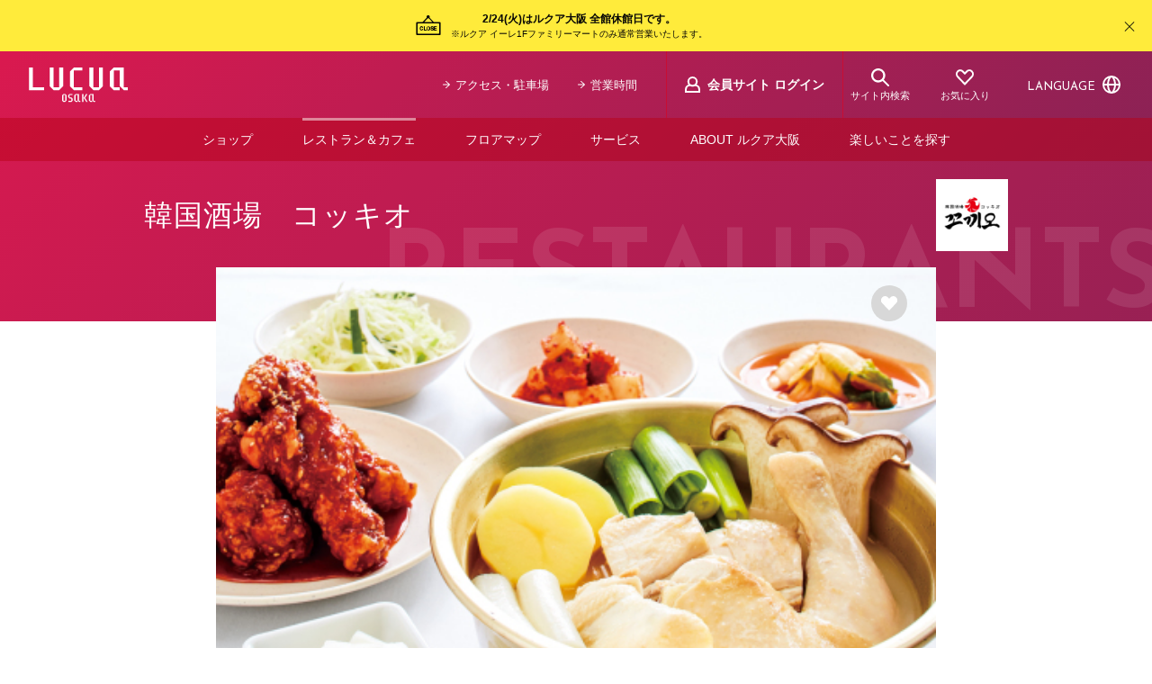

--- FILE ---
content_type: text/html; charset=UTF-8
request_url: https://www.lucua.jp/shopguide/id811.html
body_size: 21749
content:
<!DOCTYPE html>
<html lang="ja">
	<head>
		<meta charset="UTF-8">
		<meta name="viewport" content="width=device-width, initial-scale=1">
		<link rel="profile" href="https://gmpg.org/xfn/11" />
		<link rel="apple-touch-icon" sizes="180x180" href="/apple-touch-icon.png">
		<link rel="icon" type="image/png" sizes="192x192" href="/android-chrome-192x192.png">
		<link rel="icon" type="image/vnd.microsoft.icon" href="/favicon.ico">
		<link rel="manifest" href="/site.webmanifest">
		<link rel="mask-icon" href="/safari-pinned-tab.svg" color="#da194f">
		<meta name="msapplication-TileColor" content="#da194f">
		<meta name="theme-color" content="#ffffff">
		<meta name="format-detection" content="telephone=no">
		<meta name='robots' content='index, follow, max-image-preview:large, max-snippet:-1, max-video-preview:-1' />
	<style>img:is([sizes="auto" i], [sizes^="auto," i]) { contain-intrinsic-size: 3000px 1500px }</style>
	
	<!-- This site is optimized with the Yoast SEO plugin v26.2 - https://yoast.com/wordpress/plugins/seo/ -->
	<title>韓国酒場　コッキオ - LUCUA osaka（ルクア大阪）</title>
	<meta name="description" content="大阪駅直結の駅型商業施設、LUCUA osakaの公式サイトです。韓国酒場　コッキオ の店舗情報がご覧いただけます。" />
	<link rel="canonical" href="https://www.lucua.jp/shopguide/id811.html" />
	<meta property="og:locale" content="ja_JP" />
	<meta property="og:type" content="article" />
	<meta property="og:title" content="韓国酒場　コッキオ - LUCUA osaka（ルクア大阪）" />
	<meta property="og:description" content="大阪駅直結の駅型商業施設、LUCUA osakaの公式サイトです。韓国酒場　コッキオ の店舗情報がご覧いただけます。" />
	<meta property="og:url" content="https://www.lucua.jp/shopguide/id811.html" />
	<meta property="og:site_name" content="LUCUA osaka（ルクア大阪）" />
	<meta property="article:modified_time" content="2021-08-19T11:06:16+00:00" />
	<meta property="og:image" content="https://www.lucua.jp/wp-content/uploads/2020/07/2-940-415x310-1.jpg" />
	<meta property="og:image:width" content="415" />
	<meta property="og:image:height" content="310" />
	<meta property="og:image:type" content="image/jpeg" />
	<meta name="twitter:card" content="summary_large_image" />
	<script type="application/ld+json" class="yoast-schema-graph">{"@context":"https://schema.org","@graph":[{"@type":"WebPage","@id":"https://www.lucua.jp/shopguide/id811.html","url":"https://www.lucua.jp/shopguide/id811.html","name":"韓国酒場　コッキオ - LUCUA osaka（ルクア大阪）","isPartOf":{"@id":"https://www.lucua.jp/#website"},"primaryImageOfPage":{"@id":"https://www.lucua.jp/shopguide/id811.html#primaryimage"},"image":{"@id":"https://www.lucua.jp/shopguide/id811.html#primaryimage"},"thumbnailUrl":"https://www.lucua.jp/wp-content/uploads/2020/07/2-940-415x310-1.jpg","datePublished":"2020-03-20T01:17:35+00:00","dateModified":"2021-08-19T11:06:16+00:00","description":"大阪駅直結の駅型商業施設、LUCUA osakaの公式サイトです。韓国酒場　コッキオ の店舗情報がご覧いただけます。","inLanguage":"ja","potentialAction":[{"@type":"ReadAction","target":["https://www.lucua.jp/shopguide/id811.html"]}]},{"@type":"ImageObject","inLanguage":"ja","@id":"https://www.lucua.jp/shopguide/id811.html#primaryimage","url":"https://www.lucua.jp/wp-content/uploads/2020/07/2-940-415x310-1.jpg","contentUrl":"https://www.lucua.jp/wp-content/uploads/2020/07/2-940-415x310-1.jpg","width":415,"height":310},{"@type":"WebSite","@id":"https://www.lucua.jp/#website","url":"https://www.lucua.jp/","name":"LUCUA osaka（ルクア大阪）","description":"大阪駅直結の駅型商業施設、LUCUA osakaの公式サイトです。 LUCUA（ルクア）、LUCUA 1100（ルクアイーレ）からなり、ショッピングやグルメを楽しめる約500店舗が集結。梅田でのお買い物やランチ、カフェ、ディナーで、ごゆっくりお過ごしください。","potentialAction":[{"@type":"SearchAction","target":{"@type":"EntryPoint","urlTemplate":"https://www.lucua.jp/?s={search_term_string}"},"query-input":{"@type":"PropertyValueSpecification","valueRequired":true,"valueName":"search_term_string"}}],"inLanguage":"ja"}]}</script>
	<!-- / Yoast SEO plugin. -->


<link rel='dns-prefetch' href='//static.addtoany.com' />
<link rel='dns-prefetch' href='//fonts.googleapis.com' />
<link rel="alternate" type="application/rss+xml" title="LUCUA osaka（ルクア大阪） &raquo; フィード" href="https://www.lucua.jp/feed/" />
<link rel="alternate" type="application/rss+xml" title="LUCUA osaka（ルクア大阪） &raquo; コメントフィード" href="https://www.lucua.jp/comments/feed/" />
<link rel='stylesheet' id='lucua-web-fonts-css' href='https://fonts.googleapis.com/css?family=Josefin+Sans%3A400%2C600%2C700%7CNoto+Sans+JP%3A400%2C600%2C700&#038;display=swap' type='text/css' media='all' />
<link rel='stylesheet' id='wp-block-library-css' href='https://www.lucua.jp/wp-includes/css/dist/block-library/style.min.css?ver=6.8.3' type='text/css' media='all' />
<style id='classic-theme-styles-inline-css' type='text/css'>
/*! This file is auto-generated */
.wp-block-button__link{color:#fff;background-color:#32373c;border-radius:9999px;box-shadow:none;text-decoration:none;padding:calc(.667em + 2px) calc(1.333em + 2px);font-size:1.125em}.wp-block-file__button{background:#32373c;color:#fff;text-decoration:none}
</style>
<style id='atbs-tab-style-inline-css' type='text/css'>


</style>
<style id='atbs-tabs-style-inline-css' type='text/css'>
@keyframes fadeIn{0%{opacity:0}to{opacity:1}}.wp-block-atbs-tabs .tabs-nav{overflow:hidden;z-index:1}.wp-block-atbs-tabs .tabs-titles{background-color:#81a5ff;display:flex;flex-direction:column;justify-content:space-between;list-style:none;margin:0;padding:0}.wp-block-atbs-tabs .tabs-titles .tab-title{align-items:center;box-sizing:border-box;color:#fff;cursor:pointer;display:flex;gap:8px;justify-content:center;list-style:none;padding:15px;transition:all .3s ease;width:100%}.wp-block-atbs-tabs .tabs-titles .tab-title.icon_left{flex-direction:row}.wp-block-atbs-tabs .tabs-titles .tab-title.icon_right{flex-direction:row-reverse}.wp-block-atbs-tabs .tabs-titles .tab-title.icon_top{flex-direction:column}.wp-block-atbs-tabs .tabs-titles .tab-title.icon_bottom{flex-direction:column-reverse}.wp-block-atbs-tabs .tabs-titles .tab-title.active{background-color:#4876e9}.wp-block-atbs-tabs .tabs-titles .tab-title .tab-title-media{line-height:1!important}.wp-block-atbs-tabs .tabs-titles .tab-title .tab-title-media svg{height:20px;width:auto}.wp-block-atbs-tabs .tabs-container{display:flex;flex-direction:column;gap:0}.wp-block-atbs-tabs .tabs-content{background-color:#eee;box-sizing:border-box;padding:15px}.wp-block-atbs-tabs .wp-block-atbs-tab p{margin:0 0 15px}.wp-block-atbs-tabs .wp-block-atbs-tab{display:none}.wp-block-atbs-tabs .wp-block-atbs-tab.active{display:block}@media(min-width:991px){.wp-block-atbs-tabs .tabs-titles{flex-direction:row}}

</style>
<link rel='stylesheet' id='atbs-blocks-bootstrap-icons-css' href='https://www.lucua.jp/wp-content/plugins/advanced-tabs-block/./assets/css/bootstrap-icons.min.css?ver=1.2.5' type='text/css' media='all' />
<style id='global-styles-inline-css' type='text/css'>
:root{--wp--preset--aspect-ratio--square: 1;--wp--preset--aspect-ratio--4-3: 4/3;--wp--preset--aspect-ratio--3-4: 3/4;--wp--preset--aspect-ratio--3-2: 3/2;--wp--preset--aspect-ratio--2-3: 2/3;--wp--preset--aspect-ratio--16-9: 16/9;--wp--preset--aspect-ratio--9-16: 9/16;--wp--preset--color--black: #000000;--wp--preset--color--cyan-bluish-gray: #abb8c3;--wp--preset--color--white: #ffffff;--wp--preset--color--pale-pink: #f78da7;--wp--preset--color--vivid-red: #cf2e2e;--wp--preset--color--luminous-vivid-orange: #ff6900;--wp--preset--color--luminous-vivid-amber: #fcb900;--wp--preset--color--light-green-cyan: #7bdcb5;--wp--preset--color--vivid-green-cyan: #00d084;--wp--preset--color--pale-cyan-blue: #8ed1fc;--wp--preset--color--vivid-cyan-blue: #0693e3;--wp--preset--color--vivid-purple: #9b51e0;--wp--preset--color--lucua-pink: #da194f;--wp--preset--gradient--vivid-cyan-blue-to-vivid-purple: linear-gradient(135deg,rgba(6,147,227,1) 0%,rgb(155,81,224) 100%);--wp--preset--gradient--light-green-cyan-to-vivid-green-cyan: linear-gradient(135deg,rgb(122,220,180) 0%,rgb(0,208,130) 100%);--wp--preset--gradient--luminous-vivid-amber-to-luminous-vivid-orange: linear-gradient(135deg,rgba(252,185,0,1) 0%,rgba(255,105,0,1) 100%);--wp--preset--gradient--luminous-vivid-orange-to-vivid-red: linear-gradient(135deg,rgba(255,105,0,1) 0%,rgb(207,46,46) 100%);--wp--preset--gradient--very-light-gray-to-cyan-bluish-gray: linear-gradient(135deg,rgb(238,238,238) 0%,rgb(169,184,195) 100%);--wp--preset--gradient--cool-to-warm-spectrum: linear-gradient(135deg,rgb(74,234,220) 0%,rgb(151,120,209) 20%,rgb(207,42,186) 40%,rgb(238,44,130) 60%,rgb(251,105,98) 80%,rgb(254,248,76) 100%);--wp--preset--gradient--blush-light-purple: linear-gradient(135deg,rgb(255,206,236) 0%,rgb(152,150,240) 100%);--wp--preset--gradient--blush-bordeaux: linear-gradient(135deg,rgb(254,205,165) 0%,rgb(254,45,45) 50%,rgb(107,0,62) 100%);--wp--preset--gradient--luminous-dusk: linear-gradient(135deg,rgb(255,203,112) 0%,rgb(199,81,192) 50%,rgb(65,88,208) 100%);--wp--preset--gradient--pale-ocean: linear-gradient(135deg,rgb(255,245,203) 0%,rgb(182,227,212) 50%,rgb(51,167,181) 100%);--wp--preset--gradient--electric-grass: linear-gradient(135deg,rgb(202,248,128) 0%,rgb(113,206,126) 100%);--wp--preset--gradient--midnight: linear-gradient(135deg,rgb(2,3,129) 0%,rgb(40,116,252) 100%);--wp--preset--font-size--small: 13px;--wp--preset--font-size--medium: 20px;--wp--preset--font-size--large: 36px;--wp--preset--font-size--x-large: 42px;--wp--preset--spacing--20: 0.44rem;--wp--preset--spacing--30: 0.67rem;--wp--preset--spacing--40: 1rem;--wp--preset--spacing--50: 1.5rem;--wp--preset--spacing--60: 2.25rem;--wp--preset--spacing--70: 3.38rem;--wp--preset--spacing--80: 5.06rem;--wp--preset--shadow--natural: 6px 6px 9px rgba(0, 0, 0, 0.2);--wp--preset--shadow--deep: 12px 12px 50px rgba(0, 0, 0, 0.4);--wp--preset--shadow--sharp: 6px 6px 0px rgba(0, 0, 0, 0.2);--wp--preset--shadow--outlined: 6px 6px 0px -3px rgba(255, 255, 255, 1), 6px 6px rgba(0, 0, 0, 1);--wp--preset--shadow--crisp: 6px 6px 0px rgba(0, 0, 0, 1);}:where(.is-layout-flex){gap: 0.5em;}:where(.is-layout-grid){gap: 0.5em;}body .is-layout-flex{display: flex;}.is-layout-flex{flex-wrap: wrap;align-items: center;}.is-layout-flex > :is(*, div){margin: 0;}body .is-layout-grid{display: grid;}.is-layout-grid > :is(*, div){margin: 0;}:where(.wp-block-columns.is-layout-flex){gap: 2em;}:where(.wp-block-columns.is-layout-grid){gap: 2em;}:where(.wp-block-post-template.is-layout-flex){gap: 1.25em;}:where(.wp-block-post-template.is-layout-grid){gap: 1.25em;}.has-black-color{color: var(--wp--preset--color--black) !important;}.has-cyan-bluish-gray-color{color: var(--wp--preset--color--cyan-bluish-gray) !important;}.has-white-color{color: var(--wp--preset--color--white) !important;}.has-pale-pink-color{color: var(--wp--preset--color--pale-pink) !important;}.has-vivid-red-color{color: var(--wp--preset--color--vivid-red) !important;}.has-luminous-vivid-orange-color{color: var(--wp--preset--color--luminous-vivid-orange) !important;}.has-luminous-vivid-amber-color{color: var(--wp--preset--color--luminous-vivid-amber) !important;}.has-light-green-cyan-color{color: var(--wp--preset--color--light-green-cyan) !important;}.has-vivid-green-cyan-color{color: var(--wp--preset--color--vivid-green-cyan) !important;}.has-pale-cyan-blue-color{color: var(--wp--preset--color--pale-cyan-blue) !important;}.has-vivid-cyan-blue-color{color: var(--wp--preset--color--vivid-cyan-blue) !important;}.has-vivid-purple-color{color: var(--wp--preset--color--vivid-purple) !important;}.has-black-background-color{background-color: var(--wp--preset--color--black) !important;}.has-cyan-bluish-gray-background-color{background-color: var(--wp--preset--color--cyan-bluish-gray) !important;}.has-white-background-color{background-color: var(--wp--preset--color--white) !important;}.has-pale-pink-background-color{background-color: var(--wp--preset--color--pale-pink) !important;}.has-vivid-red-background-color{background-color: var(--wp--preset--color--vivid-red) !important;}.has-luminous-vivid-orange-background-color{background-color: var(--wp--preset--color--luminous-vivid-orange) !important;}.has-luminous-vivid-amber-background-color{background-color: var(--wp--preset--color--luminous-vivid-amber) !important;}.has-light-green-cyan-background-color{background-color: var(--wp--preset--color--light-green-cyan) !important;}.has-vivid-green-cyan-background-color{background-color: var(--wp--preset--color--vivid-green-cyan) !important;}.has-pale-cyan-blue-background-color{background-color: var(--wp--preset--color--pale-cyan-blue) !important;}.has-vivid-cyan-blue-background-color{background-color: var(--wp--preset--color--vivid-cyan-blue) !important;}.has-vivid-purple-background-color{background-color: var(--wp--preset--color--vivid-purple) !important;}.has-black-border-color{border-color: var(--wp--preset--color--black) !important;}.has-cyan-bluish-gray-border-color{border-color: var(--wp--preset--color--cyan-bluish-gray) !important;}.has-white-border-color{border-color: var(--wp--preset--color--white) !important;}.has-pale-pink-border-color{border-color: var(--wp--preset--color--pale-pink) !important;}.has-vivid-red-border-color{border-color: var(--wp--preset--color--vivid-red) !important;}.has-luminous-vivid-orange-border-color{border-color: var(--wp--preset--color--luminous-vivid-orange) !important;}.has-luminous-vivid-amber-border-color{border-color: var(--wp--preset--color--luminous-vivid-amber) !important;}.has-light-green-cyan-border-color{border-color: var(--wp--preset--color--light-green-cyan) !important;}.has-vivid-green-cyan-border-color{border-color: var(--wp--preset--color--vivid-green-cyan) !important;}.has-pale-cyan-blue-border-color{border-color: var(--wp--preset--color--pale-cyan-blue) !important;}.has-vivid-cyan-blue-border-color{border-color: var(--wp--preset--color--vivid-cyan-blue) !important;}.has-vivid-purple-border-color{border-color: var(--wp--preset--color--vivid-purple) !important;}.has-vivid-cyan-blue-to-vivid-purple-gradient-background{background: var(--wp--preset--gradient--vivid-cyan-blue-to-vivid-purple) !important;}.has-light-green-cyan-to-vivid-green-cyan-gradient-background{background: var(--wp--preset--gradient--light-green-cyan-to-vivid-green-cyan) !important;}.has-luminous-vivid-amber-to-luminous-vivid-orange-gradient-background{background: var(--wp--preset--gradient--luminous-vivid-amber-to-luminous-vivid-orange) !important;}.has-luminous-vivid-orange-to-vivid-red-gradient-background{background: var(--wp--preset--gradient--luminous-vivid-orange-to-vivid-red) !important;}.has-very-light-gray-to-cyan-bluish-gray-gradient-background{background: var(--wp--preset--gradient--very-light-gray-to-cyan-bluish-gray) !important;}.has-cool-to-warm-spectrum-gradient-background{background: var(--wp--preset--gradient--cool-to-warm-spectrum) !important;}.has-blush-light-purple-gradient-background{background: var(--wp--preset--gradient--blush-light-purple) !important;}.has-blush-bordeaux-gradient-background{background: var(--wp--preset--gradient--blush-bordeaux) !important;}.has-luminous-dusk-gradient-background{background: var(--wp--preset--gradient--luminous-dusk) !important;}.has-pale-ocean-gradient-background{background: var(--wp--preset--gradient--pale-ocean) !important;}.has-electric-grass-gradient-background{background: var(--wp--preset--gradient--electric-grass) !important;}.has-midnight-gradient-background{background: var(--wp--preset--gradient--midnight) !important;}.has-small-font-size{font-size: var(--wp--preset--font-size--small) !important;}.has-medium-font-size{font-size: var(--wp--preset--font-size--medium) !important;}.has-large-font-size{font-size: var(--wp--preset--font-size--large) !important;}.has-x-large-font-size{font-size: var(--wp--preset--font-size--x-large) !important;}
:where(.wp-block-post-template.is-layout-flex){gap: 1.25em;}:where(.wp-block-post-template.is-layout-grid){gap: 1.25em;}
:where(.wp-block-columns.is-layout-flex){gap: 2em;}:where(.wp-block-columns.is-layout-grid){gap: 2em;}
:root :where(.wp-block-pullquote){font-size: 1.5em;line-height: 1.6;}
</style>
<link rel='stylesheet' id='bodhi-svgs-attachment-css' href='https://www.lucua.jp/wp-content/plugins/svg-support/css/svgs-attachment.css' type='text/css' media='all' />
<link rel='stylesheet' id='simple-favorites-css' href='https://www.lucua.jp/wp-content/plugins/favorites/assets/css/favorites.css?ver=2.3.6' type='text/css' media='all' />
<link rel='stylesheet' id='addtoany-css' href='https://www.lucua.jp/wp-content/plugins/add-to-any/addtoany.min.css?ver=1.16' type='text/css' media='all' />
<link rel='stylesheet' id='mw-wp-form-add-custom-override-css' href='https://www.lucua.jp/wp-content/plugins/mw-wp-form-add-custom/assets/css/override-style.css?ver=1659083023' type='text/css' media='all' />
<link rel='stylesheet' id='normalize-css' href='https://www.lucua.jp/wp-content/themes/lucua/assets/css/normalize.css?ver=8.0.1' type='text/css' media='all' />
<link rel='stylesheet' id='slick-css' href='https://www.lucua.jp/wp-content/themes/lucua/assets/css/slick.css?ver=1.8.1' type='text/css' media='all' />
<link rel='stylesheet' id='modaal-css' href='https://www.lucua.jp/wp-content/themes/lucua/assets/css/modaal.min.css?ver=0.4.4' type='text/css' media='all' />
<link rel='stylesheet' id='perfect-scrollbar-css' href='https://www.lucua.jp/wp-content/themes/lucua/assets/css/perfect-scrollbar.css?ver=1.5.3' type='text/css' media='all' />
<link rel='stylesheet' id='lucua-css' href='https://www.lucua.jp/wp-content/themes/lucua/style.css?ver=1734595566' type='text/css' media='all' />
<script type="text/javascript" id="addtoany-core-js-before">
/* <![CDATA[ */
window.a2a_config=window.a2a_config||{};a2a_config.callbacks=[];a2a_config.overlays=[];a2a_config.templates={};a2a_localize = {
	Share: "共有",
	Save: "ブックマーク",
	Subscribe: "購読",
	Email: "メール",
	Bookmark: "ブックマーク",
	ShowAll: "すべて表示する",
	ShowLess: "小さく表示する",
	FindServices: "サービスを探す",
	FindAnyServiceToAddTo: "追加するサービスを今すぐ探す",
	PoweredBy: "Powered by",
	ShareViaEmail: "メールでシェアする",
	SubscribeViaEmail: "メールで購読する",
	BookmarkInYourBrowser: "ブラウザにブックマーク",
	BookmarkInstructions: "このページをブックマークするには、 Ctrl+D または \u2318+D を押下。",
	AddToYourFavorites: "お気に入りに追加",
	SendFromWebOrProgram: "任意のメールアドレスまたはメールプログラムから送信",
	EmailProgram: "メールプログラム",
	More: "詳細&#8230;",
	ThanksForSharing: "共有ありがとうございます !",
	ThanksForFollowing: "フォローありがとうございます !"
};
/* ]]> */
</script>
<script type="text/javascript" defer src="https://static.addtoany.com/menu/page.js" id="addtoany-core-js"></script>
<script type="text/javascript" src="https://www.lucua.jp/wp-includes/js/jquery/jquery.min.js?ver=3.7.1" id="jquery-core-js"></script>
<script type="text/javascript" src="https://www.lucua.jp/wp-includes/js/jquery/jquery-migrate.min.js?ver=3.4.1" id="jquery-migrate-js"></script>
<script type="text/javascript" defer src="https://www.lucua.jp/wp-content/plugins/add-to-any/addtoany.min.js?ver=1.1" id="addtoany-jquery-js"></script>
<script type="text/javascript" id="favorites-js-extra">
/* <![CDATA[ */
var favorites_data = {"ajaxurl":"https:\/\/www.lucua.jp\/wp-admin\/admin-ajax.php","nonce":"b9b77746e8","favorite":"<div class=\"left-frills frills\"><\/div><span><svg class=\"svg-icon svg-icon-love\"><use xlink:href=\"#lucua-icon-love\" \/><\/svg><\/span><span class=\"text\">\u304a\u6c17\u306b\u5165\u308a\u306b\u8ffd\u52a0<\/span><div class=\"right-frills frills\"><\/div>","favorited":"<div class=\"left-frills frills\"><\/div><span><svg class=\"svg-icon svg-icon-love\"><use xlink:href=\"#lucua-icon-love\" \/><\/svg><\/span><span class=\"text\">\u304a\u6c17\u306b\u5165\u308a\u304b\u3089\u306f\u305a\u3059<\/span><div class=\"right-frills frills\"><\/div>","includecount":"","indicate_loading":"","loading_text":"Loading","loading_image":"","loading_image_active":"","loading_image_preload":"","cache_enabled":"1","button_options":{"button_type":"custom","custom_colors":false,"box_shadow":false,"include_count":false,"default":{"background_default":false,"border_default":false,"text_default":false,"icon_default":false,"count_default":false},"active":{"background_active":false,"border_active":false,"text_active":false,"icon_active":false,"count_active":false}},"authentication_modal_content":"<p>Please login to add favorites.<\/p>\n<p><a href=\"#\" data-favorites-modal-close>Dismiss this notice<\/a><\/p>\n","authentication_redirect":"","dev_mode":"1","logged_in":"","user_id":"0","authentication_redirect_url":"https:\/\/www.lucua.jp\/wp-login.php"};
/* ]]> */
</script>
<script type="text/javascript" src="https://www.lucua.jp/wp-content/plugins/favorites/assets/js/favorites.js?ver=2.3.6" id="favorites-js"></script>
<link rel="https://api.w.org/" href="https://www.lucua.jp/wp-json/" /><link rel="EditURI" type="application/rsd+xml" title="RSD" href="https://www.lucua.jp/xmlrpc.php?rsd" />
<link rel='shortlink' href='https://www.lucua.jp/?p=44923' />
<link rel="alternate" title="oEmbed (JSON)" type="application/json+oembed" href="https://www.lucua.jp/wp-json/oembed/1.0/embed?url=https%3A%2F%2Fwww.lucua.jp%2Fshopguide%2Fid811.html" />
<link rel="alternate" title="oEmbed (XML)" type="text/xml+oembed" href="https://www.lucua.jp/wp-json/oembed/1.0/embed?url=https%3A%2F%2Fwww.lucua.jp%2Fshopguide%2Fid811.html&#038;format=xml" />

        <script type="text/javascript">
            var jQueryMigrateHelperHasSentDowngrade = false;

			window.onerror = function( msg, url, line, col, error ) {
				// Break out early, do not processing if a downgrade reqeust was already sent.
				if ( jQueryMigrateHelperHasSentDowngrade ) {
					return true;
                }

				var xhr = new XMLHttpRequest();
				var nonce = '66f0e68938';
				var jQueryFunctions = [
					'andSelf',
					'browser',
					'live',
					'boxModel',
					'support.boxModel',
					'size',
					'swap',
					'clean',
					'sub',
                ];
				var match_pattern = /\)\.(.+?) is not a function/;
                var erroredFunction = msg.match( match_pattern );

                // If there was no matching functions, do not try to downgrade.
                if ( null === erroredFunction || typeof erroredFunction !== 'object' || typeof erroredFunction[1] === "undefined" || -1 === jQueryFunctions.indexOf( erroredFunction[1] ) ) {
                    return true;
                }

                // Set that we've now attempted a downgrade request.
                jQueryMigrateHelperHasSentDowngrade = true;

				xhr.open( 'POST', 'https://www.lucua.jp/wp-admin/admin-ajax.php' );
				xhr.setRequestHeader( 'Content-Type', 'application/x-www-form-urlencoded' );
				xhr.onload = function () {
					var response,
                        reload = false;

					if ( 200 === xhr.status ) {
                        try {
                        	response = JSON.parse( xhr.response );

                        	reload = response.data.reload;
                        } catch ( e ) {
                        	reload = false;
                        }
                    }

					// Automatically reload the page if a deprecation caused an automatic downgrade, ensure visitors get the best possible experience.
					if ( reload ) {
						location.reload();
                    }
				};

				xhr.send( encodeURI( 'action=jquery-migrate-downgrade-version&_wpnonce=' + nonce ) );

				// Suppress error alerts in older browsers
				return true;
			}
        </script>

		<!-- Google Tag Manager -->
<script>(function(w,d,s,l,i){w[l]=w[l]||[];w[l].push({'gtm.start':
new Date().getTime(),event:'gtm.js'});var f=d.getElementsByTagName(s)[0],
j=d.createElement(s),dl=l!='dataLayer'?'&l='+l:'';j.async=true;j.src=
'https://www.googletagmanager.com/gtm.js?id='+i+dl;f.parentNode.insertBefore(j,f);
})(window,document,'script','dataLayer','GTM-KSXHJPQ');</script>
<!-- End Google Tag Manager -->
		<style type="text/css" id="wp-custom-css">
			#khm-15 li.post.post-shopnews.current-item {
    display: none !important;
}		</style>
			</head>
	<body class="wp-singular shopguide-template-default single single-shopguide postid-44923 wp-theme-lucua mwform">
<!-- Google Tag Manager (noscript) -->
<noscript><iframe src="https://www.googletagmanager.com/ns.html?id=GTM-KSXHJPQ"
height="0" width="0" style="display:none;visibility:hidden"></iframe></noscript>
<!-- End Google Tag Manager (noscript) -->

		<svg aria-hidden="true" style="position:absolute;width:0;height:0" xmlns="http://www.w3.org/2000/svg" overflow="hidden"><defs><symbol id="lucua-icon-arrow" viewBox="0 0 10 10.013"><path d="M9.432 4.414H2.08L5.905.991A.567.567 0 105.15.145L.19 4.584l-.002.002-.02.02-.021.02-.002.002-.013.016-.022.028-.012.018-.019.029-.012.022-.014.027-.01.027-.01.024-.009.027-.007.026L.01 4.9l-.004.025-.003.03L0 4.98v.054l.003.026.003.029.005.027.005.025.009.031.006.022.014.034.006.016a.586.586 0 00.025.048.567.567 0 00.112.138L5.15 9.87a.568.568 0 10.756-.847L2.024 5.549h7.408a.567.567 0 100-1.135z"/></symbol><symbol id="lucua-icon-chevron" viewBox="0 0 6 10"><path d="M.195 1.067a.597.597 0 010-.884.698.698 0 01.943 0l4.667 4.375a.597.597 0 010 .884L1.138 9.817a.698.698 0 01-.943 0 .597.597 0 010-.884L4.391 5z"/></symbol><symbol id="lucua-icon-avatar" viewBox="0 0 16.634 17.656"><path d="M12.795 8.797a5.45 5.45 0 001.096-3.28 5.574 5.574 0 00-11.147 0 5.45 5.45 0 001.096 3.28A5.854 5.854 0 000 14.247v3.409h16.634v-3.411a5.85 5.85 0 00-3.84-5.448zM8.317 2a3.55 3.55 0 013.574 3.516 3.574 3.574 0 01-7.147 0A3.549 3.549 0 018.317 2zm6.317 13.656H2V14.25a3.869 3.869 0 013.79-3.818 5.62 5.62 0 005.054 0 3.868 3.868 0 013.79 3.816z"/></symbol><symbol id="lucua-icon-checkbox-off" viewBox="0 0 24 24"><path d="M19 24H5a5 5 0 01-5-5V5a5 5 0 015-5h14a5 5 0 015 5v14a5 5 0 01-5 5zM5 2a3 3 0 00-3 3v14a3 3 0 003 3h14a3 3 0 003-3V5a3 3 0 00-3-3z"/></symbol><symbol id="lucua-icon-checkbox-on" viewBox="0 0 24 24"><path d="M20 0H4a4 4 0 00-4 4v16a4 4 0 004 4h16a4 4 0 004-4V4a4 4 0 00-4-4zM9.99 17.76l-5.37-6.323.76-.648 4.63 5.452 8.618-9.576.744.67z"/></symbol><symbol id="lucua-icon-close" viewBox="0 0 12.973 13.064"><path d="M12.828 12.211L7.19 6.531 12.827.854a.5.5 0 10-.71-.704l-5.63 5.673L.856.149a.5.5 0 00-.71.704l5.636 5.679L.145 12.21a.5.5 0 00.003.707.5.5 0 00.707-.002l5.632-5.675 5.632 5.675a.5.5 0 00.709-.705z"/></symbol><symbol id="lucua-icon-drink" viewBox="0 0 37.8 22"><path d="M18 5.5a2.761 2.761 0 012.796-2.75 3.3 3.3 0 015.927-1.386 2.752 2.752 0 013.524 1.053A2.174 2.174 0 0131.2 2.2a2.2 2.2 0 012.2 2.2v2.2h3.296A1.104 1.104 0 0137.8 7.698v7.15a3.304 3.304 0 01-3.3 3.302h-1.1v1.648A2.2 2.2 0 0131.197 22h-9.894a2.201 2.201 0 01-2.203-2.202V7.7A2.746 2.746 0 0118 5.5zm3.3 14.298l9.897.002c.003 0 .003-5.804.003-9.715V6.6h-7.929A2.753 2.753 0 0121.3 8.195zM33.4 8.8v7.15h1.1a1.104 1.104 0 001.1-1.102V8.8zm-5.5.02A1.104 1.104 0 0129 9.923v6.574a1.1 1.1 0 11-2.2 0V9.923a1.099 1.099 0 011.1-1.103zm-3.3 0a1.104 1.104 0 011.1 1.103v6.574a1.1 1.1 0 11-2.2 0V9.923a1.099 1.099 0 011.1-1.103zM2.2 8.802a4.4 4.4 0 008.8 0v-.844a6.128 6.128 0 01-1.679.24 5.107 5.107 0 01-2.926-.952l-.062-.038A2.665 2.665 0 004.649 6.6a4.926 4.926 0 00-2.446 1.148zM4.649 4.4a4.92 4.92 0 012.801.914l.065.037a3.185 3.185 0 001.806.646A4.26 4.26 0 0011 5.627L10.998 2.2H2.22l-.01 2.936A4.286 4.286 0 014.649 4.4zM7.7 19.8h2.203a1.1 1.1 0 010 2.2H3.297a1.1 1.1 0 010-2.2H5.5v-4.491A6.598 6.598 0 010 8.802V1.096A1.099 1.099 0 011.102 0h10.996A1.102 1.102 0 0113.2 1.096v7.706a6.6 6.6 0 01-5.5 6.507zm-2.75-9.35a1.1 1.1 0 111.1-1.1 1.1 1.1 0 01-1.1 1.1zm3.3 1.1a1.1 1.1 0 111.1-1.1 1.1 1.1 0 01-1.1 1.1z"/></symbol><symbol id="lucua-icon-earth" viewBox="0 0 20 20"><path d="M10 20a10 10 0 1110-10 10 10 0 01-10 10zm-7.938-9a8.006 8.006 0 004.752 6.34A15.492 15.492 0 015.033 11zm0-2h2.97a15.464 15.464 0 011.756-6.329A8.006 8.006 0 002.062 9zm15.876 0a8.006 8.006 0 00-4.726-6.329A15.464 15.464 0 0114.968 9zm-4.752 8.34A8.005 8.005 0 0017.938 11h-2.971a15.492 15.492 0 01-1.781 6.34zm-4.86-1.422C8.976 17.223 9.736 18 10 18s1.025-.777 1.674-2.082A13.36 13.36 0 0012.964 11H7.036a13.358 13.358 0 001.29 4.918zM8.309 4.079A13.438 13.438 0 007.035 9h5.93a13.436 13.436 0 00-1.274-4.921C11.045 2.769 10.288 2 10 2s-1.045.769-1.691 2.079z"/></symbol><symbol id="lucua-icon-eternal-link" viewBox="0 0 32 32"><path d="M28.444 6.069L11.923 22.59c-.695.695-1.819.695-2.514 0s-.695-1.819 0-2.514L25.93 3.555h-4.597a1.779 1.779 0 010-3.556h8.889c.981 0 1.778.795 1.778 1.778v8.889a1.779 1.779 0 01-3.556 0zm0 11.709a1.779 1.779 0 013.556 0v10.67A3.551 3.551 0 0128.444 32H3.555a3.553 3.553 0 01-3.556-3.556V3.555A3.554 3.554 0 013.551-.001h10.67a1.778 1.778 0 110 3.556H3.554v24.889h24.889z"/></symbol><symbol id="lucua-icon-fb" viewBox="0 0 24 23.854"><path d="M24 12.003a12 12 0 10-13.875 11.854v-8.385H7.078v-3.47h3.047V9.36c0-3.007 1.792-4.669 4.533-4.669a18.453 18.453 0 012.686.235v2.953H15.83a1.734 1.734 0 00-1.956 1.874v2.25h3.328l-.532 3.47h-2.796v8.385A12.003 12.003 0 0024 12.003"/></symbol><symbol id="lucua-icon-floor-map" viewBox="0 0 20 19.983"><linearGradient id="floor-map-gradation" gradientTransform="matrix(20.00002 0 0 -19.98262 19 437.764)" gradientUnits="userSpaceOnUse" x1="-.45" x2="-.45" y1="21.907" y2="20.907"><stop offset="0" stop-color="#da194f"/><stop offset="1" stop-color="#8a2255"/></linearGradient><path d="M.425 6.172L8.611.426a2.514 2.514 0 012.778 0l8.185 5.746a1 1 0 01.002 1.636l-8.186 5.764a2.512 2.512 0 01-2.78 0L.423 7.808a1 1 0 01.001-1.636zm16.842 6.865s-.043-.021-.316-.211a1.025 1.025 0 01-.257-1.413A1.012 1.012 0 0118.1 11.2c.29.186 1.285.867 1.475 1.027a.99.99 0 01.002 1.624l-8.193 5.72a2.527 2.527 0 01-2.782 0l-8.19-5.72a1.006 1.006 0 010-1.624c.196-.164 1.238-.862 1.52-1.057a1.006 1.006 0 011.393.242.988.988 0 01-.244 1.383l-.359.25 7.033 4.903a.542.542 0 00.478 0zM10.24 2.063a.547.547 0 00-.48 0l-7.024 4.93 7.025 4.944a.542.542 0 00.478 0l7.02-4.943z" fill="url(#floor-map-gradation)"/></symbol><symbol id="lucua-icon-home" viewBox="0 0 16 15.273"><path d="M2.91 13.818H5.09V9.453a.726.726 0 01.725-.726h4.368a.725.725 0 01.725.726v4.367l2.182.001V6.848L8 1.762 2.91 6.848v6.97zM1.242 8.514A.727.727 0 01.213 7.486L7.486.213a.726.726 0 011.028 0l7.273 7.273a.727.727 0 01-1.029 1.028l-.213-.212v5.519a1.452 1.452 0 01-1.455 1.452H2.91a1.453 1.453 0 01-1.455-1.452v-5.52zm8.213 5.306V10.18h-2.91v3.638z"/></symbol><symbol id="lucua-icon-information" viewBox="0 0 20 20"><linearGradient id="information-gradation" gradientTransform="matrix(20 0 0 -20 -38 347.46)" gradientUnits="userSpaceOnUse" x1="2.4" x2="2.4" y1="17.373" y2="16.373"><stop offset="0" stop-color="#da194f"/><stop offset="1" stop-color="#8a2255"/></linearGradient><path d="M11 13.5h.5a1 1 0 010 2h-3a1 1 0 010-2H9v-3h-.497a1 1 0 110-2h1.494A1 1 0 0111 9.5zM10 20a10 10 0 1110-10 10 10 0 01-10 10zm0-2a8 8 0 10-8-8 8 8 0 008 8zm0-10.5A1.5 1.5 0 1111.5 6 1.5 1.5 0 0110 7.5z" fill="url(#information-gradation)"/></symbol><symbol id="lucua-icon-instagram" viewBox="0 0 32 32"><path d="M7.992 0h16.016A7.992 7.992 0 0132 7.992v16.016A7.992 7.992 0 0124.008 32H7.992A7.992 7.992 0 010 24.008V7.992A7.992 7.992 0 017.992 0zM3.2 24.008A4.793 4.793 0 007.992 28.8h16.016a4.793 4.793 0 004.792-4.792V7.992A4.793 4.793 0 0024.008 3.2H7.992A4.793 4.793 0 003.2 7.992zM8 16a8 8 0 1116 0 8 8 0 01-16 0zm12.8 0a4.8 4.8 0 10-9.6 0 4.8 4.8 0 009.6 0zM24 9.6a1.6 1.6 0 11.002-3.202A1.6 1.6 0 0124 9.6z"/></symbol><symbol id="lucua-icon-line" viewBox="0 0 23.945 22.717"><path d="M23.945 9.674C23.945 4.34 18.575 0 11.973 0 5.37 0 0 4.34 0 9.674c0 4.782 4.26 8.787 10.013 9.544.39.084.92.256 1.055.588a2.435 2.435 0 01.038 1.078l-.17 1.02c-.053.302-.241 1.18 1.037.643a38.652 38.652 0 009.407-6.92h-.001a8.589 8.589 0 002.566-5.953zM7.748 12.522a.232.232 0 01-.233.232H4.16A.233.233 0 014 12.69l-.004-.004-.003-.003a.228.228 0 01-.066-.16V7.327a.233.233 0 01.234-.232H5a.233.233 0 01.233.232v4.126h2.281a.232.232 0 01.233.232zm2.025 0a.232.232 0 01-.233.232H8.7a.232.232 0 01-.233-.231V7.328a.233.233 0 01.233-.232h.84a.232.232 0 01.233.232zm5.78 0a.232.232 0 01-.233.232h-.84a.23.23 0 01-.059-.008h-.004l-.016-.006-.006-.002-.012-.005-.01-.005-.008-.004-.014-.009-.002-.001a.233.233 0 01-.06-.058l-2.393-3.219v3.086a.232.232 0 01-.233.231h-.84a.233.233 0 01-.234-.231V7.328a.233.233 0 01.234-.232h.848l.012.002.012.001.01.001.013.003.009.002.013.005.008.003.013.005.008.004.012.007.007.004.012.008.006.005.013.01.004.004.014.014.002.002a.24.24 0 01.018.023l2.39 3.215V7.328a.232.232 0 01.234-.232h.84a.232.232 0 01.233.232zm4.638-4.357a.232.232 0 01-.233.232h-2.281v.878h2.281a.232.232 0 01.233.232v.836a.232.232 0 01-.233.233h-2.281v.878h2.281a.232.232 0 01.233.232v.836a.232.232 0 01-.233.232h-3.355a.233.233 0 01-.161-.065l-.004-.003-.003-.003a.23.23 0 01-.065-.16V7.327a.229.229 0 01.065-.16l.003-.004.003-.002a.231.231 0 01.162-.065h3.355a.232.232 0 01.233.232z"/></symbol><symbol id="lucua-icon-love-mask" viewBox="0 0 40 40"><path d="m20 0a20 20 0 1 0 20 20 20 20 0 0 0 -20-20zm7.4826 20.22q-3.74367 3.91782-7.48724 7.83563l-7.47858-7.84472a4.6555 4.6555 0 0 1 0-6.38446 4.17065 4.17065 0 0 1 6.10071 0l1.38654 1.451 1.37787-1.442a4.17063 4.17063 0 0 1 6.1007 0 4.6539 4.6539 0 0 1 0 6.38455z"/></symbol><symbol id="lucua-icon-love-outline" viewBox="0 0 19.985 17.777"><path d="M9.987 17.777L1.44 8.812a5.34 5.34 0 010-7.296 4.767 4.767 0 016.972 0l1.585 1.658 1.576-1.648a4.765 4.765 0 016.97 0 5.336 5.336 0 010 7.297zM4.927 2a2.81 2.81 0 00-2.04.897 3.319 3.319 0 000 4.535l7.102 7.449 7.109-7.44a3.316 3.316 0 000-4.533 2.832 2.832 0 00-4.08 0l-3.021 3.16-3.03-3.17A2.81 2.81 0 004.926 2z"/></symbol><symbol id="lucua-icon-love" viewBox="0 0 13.957 12.444"><path d="M1.01 1.061a3.733 3.733 0 000 5.108l5.965 6.275 5.971-6.268a3.731 3.731 0 000-5.108 3.32 3.32 0 00-4.865 0l-1.1 1.154-1.105-1.16a3.32 3.32 0 00-4.866 0z"/></symbol><symbol id="lucua-icon-map-pin" viewBox="0 0 26 32"><path d="M16.995 24.896A12.806 12.806 0 0025.6 12.8C25.6 5.73 19.869 0 12.8 0 5.73 0 0 5.73 0 12.8c0 5.517 3.52 10.339 8.613 12.099.109.275 2.725 6.15 2.725 6.15.563 1.267 2.362 1.267 2.925 0 0 0 2.61-5.851 2.733-6.154zM8 12.8a4.8 4.8 0 119.6 0 4.8 4.8 0 01-9.6 0z"/></symbol><symbol id="lucua-icon-mike" viewBox="0 0 15 22"><path d="M13.5 10.5a1.5 1.5 0 010 3h-.186A5.99 5.99 0 018.5 17.917V20h-2v-2.083A5.997 5.997 0 011.686 13.5H1.5a1.5 1.5 0 010-3V5.997a6 6 0 0112 0zM7.5 2a4.001 4.001 0 00-3.466 2h1.467a1 1 0 010 2H3.5v1h2.001a1 1 0 010 2H3.5v2h8V9H9.499a1 1 0 010-2H11.5V6H9.499a1 1 0 010-2h1.465A4 4 0 007.5 2zM3.625 13a4.003 4.003 0 007.75 0zM2.5 21a1 1 0 01.996-1h8.008a1 1 0 010 2H3.496a.995.995 0 01-.996-1z"/></symbol><symbol id="lucua-icon-plus" viewBox="0 0 15 15"><path d="M15 7H8V0H7v7H0v1h7v7h1V8h7z"/></symbol><symbol id="lucua-icon-minus" viewBox="0 0 15 1"><path d="M0 0h15v1H0z"/></symbol><symbol id="lucua-icon-restaurant-cafe" viewBox="0 0 19 20"><linearGradient id="restaurant-cafe-gradation" x1="50%" x2="50%" y1="0%" y2="100%"><stop offset="0" stop-color="#da194f"/><stop offset="1" stop-color="#8a2255"/></linearGradient><path d="M110 9.916c1.725-.308 3-1.475 3-3.805C113 3.35 111.209 0 109 0s-4 3.35-4 6.111c0 2.33 1.275 3.497 3 3.805v1.148a2.002 2.002 0 00-1.5 1.934v5.005c0 1.103.894 1.997 2.005 1.997h.99a2.002 2.002 0 002.005-1.997v-5.005c0-.93-.635-1.711-1.5-1.934zm7.5 3.082v5.005c0 1.103.894 1.997 2.005 1.997h.99a2.002 2.002 0 002.005-1.997v-5.005c0-.93-.635-1.711-1.5-1.934V9.862c1.743-.492 3-2.244 3-4.289V1a1 1 0 00-2 0v4.573c0 .146-.011.289-.031.427H121V.999a1 1 0 00-2 0V6h-.969a2.98 2.98 0 01-.031-.427V1a1 1 0 00-2 0v4.573c0 2.042 1.259 3.796 3 4.289v1.202a2.002 2.002 0 00-1.5 1.934zm-7.377-9.934c.54.884.877 2.052.877 3.047C111 7.487 110.408 8 109 8s-2-.513-2-1.889c0-.995.337-2.163.877-3.047C108.325 2.333 108.771 2 109 2s.675.333 1.123 1.064zm-1.623 9.934c0 .004.001.002.005.002h.99c.006 0 .005-.001.005-.002v5.005c0-.004-.001-.003-.005-.003h-.99c-.006 0-.005.002-.005.003zm11 0c0 .004.001.002.005.002h.99c.006 0 .005-.001.005-.002v5.005c0-.004-.001-.003-.005-.003h-.99c-.006 0-.005.002-.005.003z" fill="url(#restaurant-cafe-gradation)" transform="translate(-105)"/></symbol><symbol id="lucua-icon-search" viewBox="0 0 20 20"><path d="M19.696 18.222a1.042 1.042 0 01-1.474 1.474l-5.66-5.66a7.82 7.82 0 111.474-1.474zM7.778 13.333a5.556 5.556 0 10-5.556-5.555 5.555 5.555 0 005.556 5.555z"/></symbol><symbol id="lucua-icon-shop" viewBox="0 0 18 20"><linearGradient id="shop-gradation" gradientTransform="matrix(18 0 0 -20 -17 342)" gradientUnits="userSpaceOnUse" x1="1.444" x2="1.444" y1="17.1" y2="16.1"><stop offset="0" stop-color="#da194f"/><stop offset="1" stop-color="#8a2255"/></linearGradient><path d="M14 9A5 5 0 014 9V7.732a2 2 0 112 0V9a3 3 0 006 0V7.732a2 2 0 112 0zM0 2a1.998 1.998 0 011.995-2h14.01A1.999 1.999 0 0118 2v16a1.998 1.998 0 01-1.995 2H1.995A1.999 1.999 0 010 18zm2 16h14V2H2z" fill="url(#shop-gradation)"/></symbol>

<symbol id="lucua-icon-twitter" viewBox="0 0 24 24"><g clip-path="url(#clip0_120_26)">
<path d="M12 24C18.6274 24 24 18.6274 24 12C24 5.37258 18.6274 0 12 0C5.37258 0 0 5.37258 0 12C0 18.6274 5.37258 24 12 24Z" fill="#2D3135"/>
<path d="M13.21 11L17.95 5.5H16.83L12.72 10.28L9.44002 5.5H5.65002L10.62 12.73L5.65002 18.5H6.77002L11.11 13.45L14.58 18.5H18.37L13.22 11H13.21ZM11.67 12.79L11.17 12.07L7.17002 6.34H8.89002L12.12 10.96L12.62 11.68L16.82 17.69H15.1L11.67 12.79Z" fill="white"/>
</g></symbol>

<symbol id="lucua-icon-logo-lucua-1100" viewBox="0 0 72 32"><path d="M0 .001v16.392h11.011v-2.049H2.816V.001zM50.618.001v14.343h-4.103V.001h-2.814v13.574l2.817 2.818h4.098l2.817-2.818V.001zM21.892.001v14.343h-4.098V.001h-2.817v13.574l2.818 2.818h4.097l2.816-2.818V.001zM61.298.001l-2.816 2.816v10.757l2.816 2.818 4.355-.002v-2.047h-4.355V2.048h4.355v11.526l2.816 2.818 3.072-.002v-2.047h-3.072V0zM32.477.001L29.66 2.817v10.757l2.817 2.818 6.146-.002v-2.047h-6.146V2.049h6.146V.002zM31.239 31.289V21.06h-5.794v.321h1.589v9.908h-1.589v.32h7.384v-.32zM40.421 31.289V21.06h-5.794v.321h1.589v9.908h-1.589v.32h7.382v-.32zM50.955 29.759c0 .991-.148 1.919-1.062 1.919s-1.063-.928-1.063-1.919v-6.854c0-.991.149-1.919 1.063-1.919s1.062.928 1.062 1.919zm-1.064-9.069c-3.344 0-5.858 2.419-5.858 5.642 0 3.222 2.514 5.641 5.858 5.641 3.348 0 5.86-2.42 5.86-5.641 0-3.223-2.512-5.642-5.86-5.642zM65.274 29.762c0 .992-.148 1.919-1.063 1.919-.912 0-1.062-.928-1.062-1.919v-6.853c0-.992.15-1.92 1.062-1.92.915 0 1.063.929 1.063 1.92zm-1.063-9.069c-3.344 0-5.858 2.42-5.858 5.641 0 3.223 2.514 5.641 5.858 5.641 3.347 0 5.86-2.419 5.86-5.641s-2.513-5.641-5.86-5.641z"/></symbol><symbol id="lucua-icon-logo-lucua" viewBox="0 0 139 32"><path d="M0 0v31.917h21.443v-3.991H5.485V0zM98.558 0v27.926h-7.977V0h-5.486v26.43l5.486 5.485h7.978l5.485-5.485V0zM42.626 0v27.926h-7.977V0h-5.486v26.43l5.485 5.485h7.98l5.484-5.485V0zM63.239 0l-5.484 5.482v20.946l5.487 5.487 11.967-.001v-3.99H63.242V3.993h11.967V.002zM119.36 0l-5.484 5.482v20.947l5.486 5.487 8.478-.001v-3.988h-8.478V3.988h8.478v22.44l5.484 5.487 5.986-.001v-3.988h-5.985V-.001z"/></symbol><symbol id="lucua-icon-logo-osaka" viewBox="0 0 90 32"><path d="M42.513 24.234l-1.216 1.214v4.637l1.216 1.214h1.879v-.884h-1.879v-5.299h1.879v4.968l1.216 1.214h1.327v-.884h-1.327v-6.182zM55.87 24.234l-1.216 1.214v4.637l1.216 1.214h1.879v-.884H55.87v-5.299h1.879v4.968l1.216 1.214h1.327v-.884h-1.327v-6.182zM48.495 31.299h1.216v-7.065h-1.216zM52.033 24.234l-2.045 3.533 2.267 3.533h1.216l-2.266-3.533 2.045-3.533zM33.141 24.234l1.216 1.214v4.637l-1.216 1.214h-1.769l-1.216-1.214v-4.637l1.216-1.214zm-1.769 6.181h1.769v-5.299h-1.769zM36.966 24.234l-1.216 1.214v1.546l1.216 1.214h1.769v2.208h-2.764v.884h2.764l1.216-1.215v-1.546l-1.216-1.214h-1.769v-2.208h2.763v-.883zM0 0v20.645h13.89v-2.581H3.553V0zM63.846 0v18.064h-5.167V0h-3.554v17.096l3.553 3.548h5.169l3.554-3.548V0zM27.613 0v18.064h-5.168V0h-3.554v17.096l3.554 3.548h5.17l3.552-3.548V0zM40.966 0l-3.552 3.546v13.549l3.554 3.549 7.753-.001v-2.581h-7.753V2.581h7.753V0zM77.321 0l-3.552 3.546v13.549l3.553 3.549h5.492v-2.58h-5.492V2.579h5.492v14.516l3.553 3.549h3.878v-2.58h-3.877V0z"/></symbol><symbol id="lucua-icon-bar-foods" viewBox="0 0 103.36 15.98"><path d="M16.02 3.22l1.37-.43C16.99 1.71 16.6.95 15.91 0l-1.33.38c.58.83 1.03 1.73 1.44 2.84zm-2.36.72l1.37-.43c-.43-1.21-.83-1.96-1.49-2.9l-1.35.4c.68 1.01 1.06 1.78 1.47 2.93zM2.05 15.25c2.41-2.77 3.82-6.32 4.57-11.48l.05-.43.09-.52.04-.32c.02-.14.04-.16.09-.36l-2.46-.45v.25c0 .4-.05 1.01-.16 1.75-.29 2.27-.92 4.5-1.69 6.17-.76 1.66-1.5 2.76-2.58 3.84.86.47 1.21.74 2.05 1.55zm12.75.01c.68-.77 1.06-1.08 1.98-1.66-1.87-2.02-3.13-4.45-4.01-7.78-.41-1.55-.74-3.31-.76-4.14l-2.24.44c.09.27.14.56.25 1.3.71 4.84 2.38 8.98 4.78 11.84zm13.58.72c.23-.11.38-.18.77-.32 1.87-.74 2.81-1.28 3.83-2.16 1.19-1.06 2.12-2.41 2.86-4.19-.83-.65-1.06-.88-1.69-1.69-.41 1.33-.94 2.32-1.76 3.29-.77.92-1.49 1.46-2.75 2.05l.09-10.24c.02-.88.04-1.19.13-1.71L27.41.97c.05.34.07.74.07 1.19v.54l-.09 10.15c-.02.99-.04 1.39-.16 1.91l1.15 1.22zm-7.42 0c1.19-1.17 1.87-2.09 2.48-3.33.94-1.85 1.33-3.89 1.46-7.4.11-3.53.11-3.53.18-4.03l-2.44-.12c.07.49.07.65.07 1.64 0 5.04-.41 7.36-1.71 9.43-.54.86-.97 1.35-1.85 2.07.84.57 1.11.84 1.81 1.74zm20.85-.4c.76 0 1.43-.13 2.06-.36.57-.22.95-.45 1.67-1.01l.22.24c.21.22.45.52.73.9h2.76c-.64-.6-.97-.92-1.41-1.37l-1.02-1.04c.8-.92 1.13-1.51 1.79-3.16l-1.44-.7c-.32 1.23-.64 1.89-1.36 2.83L43.3 9.39c.88-.42 1.2-.59 1.51-.81.77-.55 1.13-1.25 1.13-2.13 0-1.5-1.29-2.48-3.23-2.48-2.02 0-3.3 1.01-3.3 2.59 0 .73.28 1.34.94 2.06l.42.45c-.92.45-1.32.7-1.76 1.16-.63.66-.92 1.36-.92 2.21s.31 1.64.84 2.17c.63.63 1.62.97 2.88.97zm.48-7.24l-.48-.49c-.43-.45-.59-.76-.59-1.22 0-.77.57-1.25 1.5-1.25.91 0 1.48.46 1.48 1.22 0 .46-.2.81-.62 1.11-.22.16-.38.24-1.29.63zm-.33 5.73c-1.26 0-2.07-.7-2.07-1.79 0-.52.2-.97.57-1.32.31-.29.57-.46 1.27-.81l2.8 2.94c-.82.67-1.6.98-2.57.98zm12.62 1.1v-5.2h4.91V7.45h-4.91v-3h5.67V1.93h-8.28v13.25h2.61zm11.93.22c.9 0 1.68-.18 2.35-.55s1.18-.87 1.54-1.52.54-1.37.54-2.18-.18-1.52-.54-2.16-.87-1.14-1.54-1.5-1.44-.55-2.31-.55-1.66.18-2.35.55c-.69.37-1.22.87-1.6 1.5s-.57 1.36-.57 2.16c0 .88.19 1.63.57 2.27s.91 1.12 1.58 1.47c.67.34 1.45.51 2.33.51zm-.04-2.05c-.55 0-1.01-.21-1.37-.62-.36-.41-.54-.93-.54-1.56s.18-1.14.54-1.56.82-.62 1.37-.62c.58 0 1.04.2 1.4.61s.53.93.53 1.57-.18 1.16-.53 1.57-.82.61-1.4.61zm11.31 2.05c.9 0 1.68-.18 2.35-.55s1.18-.87 1.54-1.52.54-1.37.54-2.18-.18-1.52-.54-2.16-.87-1.14-1.54-1.5-1.44-.55-2.31-.55-1.66.18-2.35.55-1.22.87-1.6 1.5-.57 1.36-.57 2.16c0 .88.19 1.63.57 2.27s.91 1.12 1.58 1.47 1.46.51 2.33.51zm-.03-2.05c-.55 0-1.01-.21-1.37-.62s-.54-.93-.54-1.56.18-1.14.54-1.56.82-.62 1.37-.62c.58 0 1.04.2 1.4.61s.53.93.53 1.57-.18 1.16-.53 1.57-.83.61-1.4.61zm10.65 2.05c1.03 0 2-.35 2.92-1.04v.83h2.52V.97h-2.5v6.89c-.31-.31-.7-.55-1.15-.71s-.94-.24-1.46-.24c-.8 0-1.52.17-2.14.49s-1.11.81-1.47 1.44-.53 1.38-.53 2.24c0 .88.16 1.64.49 2.29s.78 1.15 1.36 1.49 1.22.53 1.96.53zm.82-2.12c-.37 0-.72-.1-1.04-.29s-.57-.46-.76-.8-.29-.72-.29-1.12c0-.62.21-1.14.62-1.55s.9-.61 1.47-.61c.5 0 .94.11 1.31.34s.63.53.77.92v1.93c-.22.4-.49.69-.83.89s-.74.29-1.25.29zm10.76 2.07c.73 0 1.35-.13 1.86-.39s.89-.6 1.14-1.02.38-.88.38-1.39c0-1.08-.62-1.82-1.85-2.23-.08-.02-.16-.05-.24-.07s-.15-.05-.23-.07c-.47-.13-.81-.26-1.04-.39s-.33-.31-.32-.57c0-.17.09-.31.27-.43s.41-.18.7-.18c.24 0 .51.06.8.19s.56.28.8.48l.95-1.48c-.42-.3-.86-.52-1.31-.65s-1.01-.2-1.66-.2c-.7 0-1.28.13-1.75.39s-.81.59-1.04.99-.33.81-.33 1.23c0 .55.17 1.04.5 1.47s.85.75 1.53.96c.1.02.29.08.57.16s.54.19.76.31.34.31.34.55c0 .2-.1.36-.3.46s-.46.15-.78.15c-.61 0-1.27-.32-1.96-.97l-1.04 1.39c.37.41.84.73 1.4.95s1.2.36 1.85.36z"/></symbol><symbol id="lucua-icon-loading" viewBox="0 0 20 20"><path clip-rule="evenodd" d="M16.97 5.2c2.65 3.85 1.67 9.11-2.17 11.76a8.452 8.452 0 01-11.76-2.18C.39 10.94 1.36 5.67 5.21 3.02a8.449 8.449 0 019.59 0l1.1-1.1C11.44-1.33 5.18-.36 1.93 4.1S-.36 14.82 4.1 18.07c4.46 3.26 10.71 2.28 13.97-2.17a9.994 9.994 0 000-11.8z"/></symbol><symbol id="lucua-icon-checkbox-square-off" viewBox="0 0 20 20"><rect fill="#fff" fill-rule="evenodd" height="18" rx="9" stroke="#ccc" stroke-width="2" width="18" x="1" y="1"/></symbol><symbol id="lucua-icon-checkbox-square-on" viewBox="0 0 20 20"><g fill="none" fill-rule="evenodd"><rect fill="#da194f" height="20" rx="10" width="20"/><path d="M4.167 9.261l4.166 4.906 7.5-8.334" stroke="#fff"/></g></symbol><symbol id="lucua-icon-modal" viewBox="0 0 12 12"><path d="M4 4V.666A.667.667 0 014.668 0h6.664A.668.668 0 0112 .668v6.664a.666.666 0 01-.664.668H8v3.332a.668.668 0 01-.668.668H.668A.668.668 0 010 11.332V4.668A.668.668 0 01.668 4zm1.337 0h1.995A.668.668 0 018 4.668v1.999h2.669l-.002-5.334H5.35zm-4.008 6.667l5.338.005.004-5.339H1.342z"/></symbol></defs></svg>
		<div id="page" class="hfeed site">
			<a class="skip-link screen-reader-text" href="#content">コンテンツへスキップ</a>
			<header id="masthead" class="site-header">
									<p class="site-logo">
						<a href="https://www.lucua.jp/" rel="home">
							<svg class="svg-icon svg-icon-logo-osaka svg-icon-white">
								<title>LUCUA osaka（ルクア大阪）</title>
								<use xlink:href="#lucua-icon-logo-osaka" />
							</svg>
						</a>
					</p>
													<nav id="header-meta-menu-container" class="header-meta-menu-container"><ul id="header-meta-menu" class="header-meta-menu"><li id="menu-item-753" class="arrow-right menu-item menu-item-type-custom menu-item-object-custom menu-item-753"><a href="/access/"><svg class="svg-icon svg-icon-arrow-right svg-icon-white"><use xlink:href="#lucua-icon-arrow" /></svg>アクセス・駐車場</a></li>
<li id="menu-item-754" class="arrow-right menu-item menu-item-type-custom menu-item-object-custom menu-item-754"><a href="/information/"><svg class="svg-icon svg-icon-arrow-right svg-icon-white"><use xlink:href="#lucua-icon-arrow" /></svg>営業時間</a></li>
<li id="menu-item-755" class="avatar menu-item menu-item-type-custom menu-item-object-custom menu-item-755"><a href="https://lucua.westjr.co.jp/login"><svg class="svg-icon svg-icon-avatar svg-icon-white"><use xlink:href="#lucua-icon-avatar" /></svg><span>会員サイト ログイン</span></a></li>
</ul></nav>								<button type="button" class="button button-sp-menu modal-sp-global-menu-button">
					<span></span>
					<span></span>
				</button>
									<div id="sp-modal-navigation-wrap">
<div class="sp-modal-navigation">

<form role="search" method="get" class="search-form sp-search-form" action="https://www.lucua.jp/">
	<label for="search-form-6981b76073ae0">
		<span>サイト内検索</span>
	</label>
	<span class="form-wrap">
		<input type="search" id="search-form-6981b76073ae0" class="search-field" placeholder="キーワードを入力" value="" name="s" />
		<button type="submit" class="button button-submit-search"><svg class="svg-icon svg-icon-search svg-icon-white"><use xlink:href="#lucua-icon-search" /></svg></button>
	</span>
	<p class="note">店舗名・ベビーカー・メンバーズカードなど、様々なキーワードで検索ができます。</p>
</form>
<nav id="sp-header-contents-menu-container" class="sp-header-contents-menu-container"><ul id="sp-header-contents-menu" class="sp-header-contents-menu"><li id="menu-item-672" class="members menu-item menu-item-type-custom menu-item-object-custom menu-item-672"><a href="/card/"><span class="nav-img"><img src="https://www.lucua.jp/wp-content/themes/lucua/assets/images/members-card.png"></span><span class="nav-contents">LUCUAメンバーズカード<span class="nav-desc">会員登録はこちらから！</span></span>
</a></li>
<li id="menu-item-673" class="avatar menu-item menu-item-type-custom menu-item-object-custom menu-item-673"><a href="https://lucua.westjr.co.jp/login"><svg class="svg-icon svg-icon-avatar svg-icon-white"><use xlink:href="#lucua-icon-avatar" /></svg>LUCUAメンバーズ会員専用ページ</a></li>
<li id="menu-item-674" class="mike menu-item menu-item-type-custom menu-item-object-custom menu-item-674"><a href="/topics/"><svg class="svg-icon svg-icon-mike svg-icon-white"><use xlink:href="#lucua-icon-mike" /></svg>トピックス</a></li>
<li id="menu-item-983479" class="shopnews menu-item menu-item-type-custom menu-item-object-custom menu-item-983479"><a href="/shopnews/"><svg xmlns="http://www.w3.org/2000/svg" width="27.037" height="22.019"><g><g><path d="M5.586 7.085a.48.48 0 0 1-.36-.078L2.601 5.339a.482.482 0 0 1 .548-.793l2.624 1.668a.482.482 0 0 1-.187.87m-1.319 3.777a.482.482 0 0 0-.456-.506H.757a.482.482 0 0 0-.506.456.482.482 0 0 0 .456.506h3.054a.481.481 0 0 0 .506-.456m4.6-7.031a.482.482 0 0 0 .248-.635L8.191.566a.482.482 0 1 0-.882.387l.919 2.632a.481.481 0 0 0 .635.248m6.64-.248a1.815 1.815 0 0 1 .455.455l.008.012 8.261 11.868 1.8.453.037.009a.736.736 0 0 1 .224.1c.669.462.427 1.972-.54 3.372s-2.294 2.161-2.962 1.7a.739.739 0 0 1-.185-.185l-1.07-1.538-13.99-3.52-.092-.026a1.808 1.808 0 0 1-.549-.254c-1.642-1.135-1.048-4.842 1.327-8.281s5.634-5.303 7.276-4.165m-.552.8c-.456-.315-1.326-.16-2.327.414a11.932 11.932 0 0 0-3.6 3.51 11.932 11.932 0 0 0-2.007 4.602c-.183 1.14-.02 2.008.436 2.323s1.326.16 2.327-.414a11.932 11.932 0 0 0 3.6-3.51 11.932 11.932 0 0 0 2.01-4.606c.183-1.14.02-2.008-.436-2.323" fill="#fff" stroke="#fff" stroke-width=".5"/></g></g></svg>ショップニュース</a></li>
<li id="menu-item-983480" class="lucuastyle menu-item menu-item-type-custom menu-item-object-custom menu-item-983480"><a href="/lucuastyle/"><svg xmlns="http://www.w3.org/2000/svg" width="30.064" height="20.839"><g data-name="グループ 7491"><path data-name="パス 8283" d="m29.7 16.6-.152-.592a3.19 3.19 0 0 0-2.025-2.215L16.101 9.735a2.72 2.72 0 0 0-.194-.061V7.586a3.707 3.707 0 1 0-4.359-4.5.708.708 0 0 0 .688.876h.257a.708.708 0 0 0 .684-.526 2.041 2.041 0 1 1 2.694 2.43.874.874 0 0 0-1.714.243v3.565c-.065.019-.13.038-.194.061L2.54 13.792a3.19 3.19 0 0 0-2.025 2.216l-.154.592a3.194 3.194 0 0 0 3.1 3.989h23.15a3.216 3.216 0 0 0 2.52-1.238 3.174 3.174 0 0 0 .57-2.753m-1.887 1.733a1.539 1.539 0 0 1-1.208.592H3.461a1.528 1.528 0 0 1-1.48-1.909l.152-.592a1.526 1.526 0 0 1 .969-1.06l11.423-4.057a1.529 1.529 0 0 1 1.023 0l11.413 4.057a1.526 1.526 0 0 1 .969 1.06l.152.592a1.518 1.518 0 0 1-.273 1.317" fill="#fff" stroke="#fff" stroke-width=".5"/></g></svg>ルクアスタイル</a></li>
<li id="menu-item-675" class="drink menu-item menu-item-type-custom menu-item-object-custom menu-item-675"><a href="/special/"><svg class="svg-icon svg-icon-drink svg-icon-white"><use xlink:href="#lucua-icon-drink" /></svg>特集</a></li>
</ul></nav><nav id="sp-global-menu-container" class="sp-global-menu-container"><ul id="sp-global-menu" class="sp-global-menu"><li id="menu-item-657" class="menu-item menu-item-type-custom menu-item-object-custom menu-item-657"><a href="/digibook/">デジタルブック</a></li>
<li id="menu-item-658" class="menu-item menu-item-type-custom menu-item-object-custom menu-item-658"><a href="/access/">アクセス・駐車場</a></li>
<li id="menu-item-659" class="menu-item menu-item-type-custom menu-item-object-custom menu-item-659"><a href="/information/">営業時間</a></li>
<li id="menu-item-660" class="menu-item menu-item-type-custom menu-item-object-custom menu-item-660"><a href="/about/">ルクア大阪について</a></li>
<li id="menu-item-43829" class="menu-item menu-item-type-custom menu-item-object-custom menu-item-43829"><a href="/qa/">よくあるご質問</a></li>
<li id="menu-item-662" class="menu-item menu-item-type-custom menu-item-object-custom menu-item-662"><a href="/news/">お知らせ</a></li>
<li id="menu-item-663" class="menu-item menu-item-type-custom menu-item-object-custom menu-item-663"><a href="/sns/">SNSアカウント一覧</a></li>
<li id="menu-item-664" class="menu-item menu-item-type-custom menu-item-object-custom menu-item-664"><a href="/bridal/">LUCUAブライダルクラブ</a></li>
<li id="menu-item-666" class="menu-item menu-item-type-custom menu-item-object-custom menu-item-666"><a href="/lucuahall/">ルクア大阪イベントホール</a></li>
<li id="menu-item-665" class="menu-item menu-item-type-custom menu-item-object-custom menu-item-665"><a target="_blank" href="https://lucuaosaka-recruit.jp/-/top/index.html">スタッフ募集（長期で働きたい方）<svg class="svg-icon svg-icon-eternal-link svg-icon-white"><use xlink:href="#lucua-icon-eternal-link" /></svg></a></li>
<li id="menu-item-43830" class="menu-item menu-item-type-custom menu-item-object-custom menu-item-43830"><a target="_blank" href="https://meshwell.co.jp/lp/talent/202001_lucua/1/?utm_source=lucua&#038;utm_medium=lp&#038;utm_campaign=talent_202001">スタッフ募集（スポットで働きたい方）<svg class="svg-icon svg-icon-eternal-link svg-icon-white"><use xlink:href="#lucua-icon-eternal-link" /></svg></a></li>
</ul></nav><nav id="sp-header-meta-menu-container" class="sp-header-meta-menu-container"><ul id="sp-header-meta-menu" class="sp-header-meta-menu"><li id="menu-item-667" class="menu-item menu-item-type-custom menu-item-object-custom menu-item-667"><a target="_blank" href="https://jrwsc.co.jp/">会社概要<svg class="svg-icon svg-icon-eternal-link svg-icon-white"><use xlink:href="#lucua-icon-eternal-link" /></svg></a></li>
<li id="menu-item-668" class="menu-item menu-item-type-custom menu-item-object-custom menu-item-668"><a target="_blank" href="https://jrwsc.co.jp/recruit/">採用情報<svg class="svg-icon svg-icon-eternal-link svg-icon-white"><use xlink:href="#lucua-icon-eternal-link" /></svg></a></li>
<li id="menu-item-669" class="menu-item menu-item-type-custom menu-item-object-custom menu-item-669"><a href="/sitemap/">サイトマップ</a></li>
<li id="menu-item-670" class="menu-item menu-item-type-custom menu-item-object-custom menu-item-670"><a href="/privacy/">プライバシーポリシー</a></li>
<li id="menu-item-1542361" class="menu-item menu-item-type-custom menu-item-object-custom menu-item-1542361"><a target="_blank" href="https://www.westjr.co.jp/guide/privacy.html">JR西日本グループプライバシーポリシー<svg class="svg-icon svg-icon-eternal-link svg-icon-white"><use xlink:href="#lucua-icon-eternal-link" /></svg></a></li>
<li id="menu-item-671" class="menu-item menu-item-type-custom menu-item-object-custom menu-item-671"><a href="/sitepolicy/">サイトポリシー</a></li>
</ul></nav></div>
</div>
													<div class="button-search-wrap">
						<button type="button" class="button button-search">
							<svg class="svg-icon svg-icon-search svg-icon-white">
								<use xlink:href="#lucua-icon-search" />
							</svg>
							<span class="button-text">サイト内検索</span>
						</button>
						

<form role="search" method="get" class="search-form pc-header-search-form" action="https://www.lucua.jp/">
	<input type="search" id="search-form-6981b760791ea" class="search-field" placeholder="キーワードを入力" value="" name="s" />
</form>
					</div>
					<a href="https://www.lucua.jp/favorite" class="button button-favorite">
						<svg class="svg-icon svg-icon-love-outline svg-icon-white">
							<use xlink:href="#lucua-icon-love-outline" />
						</svg>
						<span class="button-text">お気に入り</span>
					</a>
													<div class="language-nav-wrap">
						<nav class="languages-navigation">
							<ul class="languages-menu">
								<li><span class="button-text">LANGUAGE</span><svg class="svg-icon svg-icon-earth svg-icon-white"><use xlink:href="#lucua-icon-earth" /></svg>
									<ul class="sub-menu">
											<li class="lang-item lang-item-18 lang-item-en no-translation lang-item-first"><a lang="en-US" hreflang="en-US" href="https://www.lucua.jp/en/">English</a></li>
	<li class="lang-item lang-item-156 lang-item-zh no-translation"><a lang="zh-CN" hreflang="zh-CN" href="https://www.lucua.jp/zh/">中文</a></li>
	<li class="lang-item lang-item-23 lang-item-ko no-translation"><a lang="ko-KR" hreflang="ko-KR" href="https://www.lucua.jp/ko/">한국어</a></li>
	<li class="lang-item lang-item-15 lang-item-ja current-lang"><a lang="ja" hreflang="ja" href="https://www.lucua.jp/shopguide/id811.html" aria-current="true">日本語</a></li>
									</ul>
								</li>
							</ul>
						</nav>
					</div>
													<nav id="global-menu-container" class="global-menu-container"><ul id="global-menu" class="global-menu"><li id="menu-item-756" class="menu-item menu-item-type-custom menu-item-object-custom menu-item-756"><a href="/shopguide/shop.html">ショップ</a></li>
<li id="menu-item-757" class="menu-item menu-item-type-custom menu-item-object-custom menu-item-757 current"><a href="/shopguide/restaurant.html">レストラン＆カフェ</a></li>
<li id="menu-item-758" class="menu-item menu-item-type-custom menu-item-object-custom menu-item-758"><a href="/floormap/">フロアマップ</a></li>
<li id="menu-item-759" class="menu-item menu-item-type-custom menu-item-object-custom menu-item-759"><a href="/service/">サービス</a></li>
<li id="menu-item-760" class="menu-item menu-item-type-custom menu-item-object-custom menu-item-has-children menu-item-760"><a>ABOUT ルクア大阪</a>
<ul class="sub-menu">
	<li id="menu-item-762" class="members menu-item menu-item-type-custom menu-item-object-custom menu-item-762"><a href="/card/"><span class="nav-img"><img src="https://www.lucua.jp/wp-content/themes/lucua/assets/images/members-card.png"></span><span class="nav-contents">LUCUAメンバーズカード<span class="nav-desc">会員登録はこちらから！</span></span>
</a></li>
	<li id="menu-item-770" class="menu-item menu-item-type-custom menu-item-object-custom menu-item-770"><a href="/about/">ルクア大阪について</a></li>
	<li id="menu-item-764" class="menu-item menu-item-type-custom menu-item-object-custom menu-item-764"><a href="/qa/">よくあるご質問</a></li>
	<li id="menu-item-765" class="menu-item menu-item-type-custom menu-item-object-custom menu-item-765"><a href="/news/">お知らせ</a></li>
	<li id="menu-item-766" class="menu-item menu-item-type-custom menu-item-object-custom menu-item-766"><a href="/sns/">SNSアカウント一覧</a></li>
	<li id="menu-item-767" class="menu-item menu-item-type-custom menu-item-object-custom menu-item-767"><a href="/bridal">LUCUAブライダルクラブ</a></li>
	<li id="menu-item-769" class="menu-item menu-item-type-custom menu-item-object-custom menu-item-769"><a href="/lucuahall">ルクア大阪イベントホール</a></li>
	<li id="menu-item-43824" class="menu-item menu-item-type-custom menu-item-object-custom menu-item-43824"><a target="_blank" href="https://lucuaosaka-recruit.jp/-/top/index.html">スタッフ募集（長期で働きたい方）<svg class="svg-icon svg-icon-eternal-link svg-icon-pink"><use xlink:href="#lucua-icon-eternal-link" /></svg></a></li>
	<li id="menu-item-43825" class="menu-item menu-item-type-custom menu-item-object-custom menu-item-43825"><a target="_blank" href="https://meshwell.co.jp/lp/talent/202001_lucua/1/?utm_source=lucua&#038;utm_medium=lp&#038;utm_campaign=talent_202001">スタッフ募集（スポットで働きたい方）<svg class="svg-icon svg-icon-eternal-link svg-icon-pink"><use xlink:href="#lucua-icon-eternal-link" /></svg></a></li>
</ul>
</li>
<li id="menu-item-761" class="menu-item menu-item-type-custom menu-item-object-custom menu-item-has-children menu-item-761"><a>楽しいことを探す</a>
<ul class="sub-menu">
	<li id="menu-item-43826" class="menu-item menu-item-type-custom menu-item-object-custom menu-item-43826"><a href="/topics/">トピックス</a></li>
	<li id="menu-item-983477" class="menu-item menu-item-type-custom menu-item-object-custom menu-item-983477"><a href="/shopnews/">ショップニュース</a></li>
	<li id="menu-item-983478" class="menu-item menu-item-type-custom menu-item-object-custom menu-item-983478"><a href="/lucuastyle/">ルクアスタイル</a></li>
	<li id="menu-item-43827" class="menu-item menu-item-type-custom menu-item-object-custom menu-item-43827"><a href="/special">特集</a></li>
	<li id="menu-item-43828" class="menu-item menu-item-type-custom menu-item-object-custom menu-item-43828"><a href="/digibook/">デジタルブック</a></li>
</ul>
</li>
</ul></nav>							</header><!-- #masthead -->
			<div id="content" class="site-content">
<section id="primary" class="content-area">
	<header class="page-header shopguide-header">
		<div class="header-meta">
			<h1 class="entry-title">韓国酒場　コッキオ</h1>							<figure class="shop-logo"><img width="150" height="150" src="https://www.lucua.jp/wp-content/uploads/2020/03/1-1279-150x150.jpg" class="attachment-thumbnail size-thumbnail" alt="" decoding="async" srcset="https://www.lucua.jp/wp-content/uploads/2020/03/1-1279-150x150.jpg 150w, https://www.lucua.jp/wp-content/uploads/2020/03/1-1279-75x75.jpg 75w, https://www.lucua.jp/wp-content/uploads/2020/03/1-1279.jpg 210w" sizes="(max-width: 150px) 100vw, 150px" /></figure>
										<div class="favorites-button-wrap favorites-button-wrap-circle">
<button class="simplefavorite-button" data-postid="44923" data-siteid="1" data-groupid="1" data-favoritecount="433" style=""><div class="left-frills frills"></div><span><svg class="svg-icon svg-icon-love"><use xlink:href="#lucua-icon-love" /></svg></span><span class="text">お気に入りに追加</span><div class="right-frills frills"></div></button></div>
					</div>
					<span class="background-title background-title-sp">RESTAU-<br>RANTS</span>
			<span class="background-title background-title-pc">RESTAURANTS</span>
			</header><!-- .page-header -->
	<main id="main" class="site-main">
													<article class="single-shopguide-post has-post-thumbnail">
													<div class="shop-slides">
<div class="shop-slides-wrap">
<div class="shop-slides-slick">
<p class="slick-item">
<span class="slide-image image ofi-background-img" style="background-image: url(https://www.lucua.jp/wp-content/uploads/2020/03/2-940.jpg);"></span>
</p>
</div>
</div>
</div>
												<div class="shopguide-content-wrap">
																																					<div class="shop-resto-data">
<table>
<tbody>
<tr>
<th>ジャンル</th>
<td>中華・韓国・アジアン・エスニック</td>
</tr>
<tr>
<th>予算</th>
<td>
<p><span>昼</span>～￥999</p>
<p><span>夜</span>¥2,000〜2,999</p>
</td>
</tr>
<tr>
<th>席数</th>
<td>48</td>
</tr>
</tbody>
</table>
</div>
																						<div class="shop-keywords">
<h2 class="content-title">キーワード</h2>
<div class="shop-keywords-wrap">
<span class="button button-tags button-tags-black">テイクアウトができる</span>
<span class="button button-tags button-tags-black">カウンター席がある</span>
</div>
</div>
																						<div class="shop-data">
<h2 class="content-title">基本情報</h2>
<table>
<tbody>
<tr>
<th>カテゴリ</th>
<td>飲食・食品</td>
</tr>
<tr>
<th>詳細カテゴリ</th>
<td>韓国料理</td>
</tr>
<tr class="floor">
<th>場所</th>
<td>バルチカ B2F</td>
</tr>
<tr>
<td class="floor-map-cell" colspan="2" data-pc-top="28" data-pc-left="266" data-sp-top="4" data-sp-left="160">
<figure class="floormap-image"><img width="2560" height="1050" src="https://www.lucua.jp/wp-content/uploads/2020/01/B2F_20260113-scaled.png"><svg class="svg-icon svg-icon-map-pin svg-icon-pink"><use xlink:href="#lucua-icon-map-pin" /></svg>
</figure>

</td>
</tr>
<tr>
<th>営業時間</th>
<td>11:00～23:00</td>
</tr>
<tr>
<th>電話番号</th>
<td>06-6151-2654</td>
</tr>
<tr>
<th>ウェブサイト</th>
<td>
<p class="site-url-item">
<a href="http://www.koti.co.jp" target="_blank">http://www.koti.co.jp</a>
</p>
</td>
</tr>
<tr>
<th>SNS</th>
<td>
<p class="sns-item"><a href="https://www.instagram.com/kokkio_umeda/" target="_blank"><svg class="svg-icon svg-icon-Instagram svg-icon-black"><use xlink:href="#lucua-icon-instagram" /></svg>
<span>kokkio_umeda</span></a></p>
</td>
</tr>
</tbody>
</table>
</div>
																						<div class="entry-content">
									<p>タッカンマリ(韓国の鶏の水炊き)やヤンニョムチキン(辛いソースでからめたフライドチキン)など韓国の鶏料理を中心にバルスタイルで手軽に色々な料理と、韓国のお酒を楽しめるお店です。</p>
								</div>
																																												<div class="favorites-button-wrap favorites-button-wrap-rectangle">
<button class="simplefavorite-button" data-postid="44923" data-siteid="1" data-groupid="1" data-favoritecount="433" style=""><div class="left-frills frills"></div><span><svg class="svg-icon svg-icon-love"><use xlink:href="#lucua-icon-love" /></svg></span><span class="text">お気に入りに追加</span><div class="right-frills frills"></div></button></div>
													</div>
					</article><!-- .event-archive-post -->
									<div id="shop-news" class="shop-news" style="display: none;">
									<div class="lucua-xapping-display" style="display: none;">
<h3 class="content-subtitle">ショップのNowを見る</h3>
<div class="lucua-xapping-wrap">
<div class="xp-block" data-id="lucua_shoppage_newstory" style="display:none">
<div class="xp-list" data-id="lucua_shoppage_newstory" data-view="thumbnail_staff" data-thumbnail="animation" data-shop=811 data-sort="latest" data-limit-day="14" data-ga-params="utm_source=lucua&utm_medium=xapping&utm_campaign=lucua_shoppage_newstory"></div>	
</div>
</div>
</div>
							</div>
			
																							</main><!-- .site-main -->
</section><!-- .content-area -->
			</div><!-- #content -->
			<footer id="colophon" class="site-footer" role="contentinfo">
									<nav id="khm-15" typeof="BreadcrumbList" vocab="http://schema.org/">
<ul>
<li class="home"><span property="itemListElement" typeof="ListItem"><a property="item" typeof="WebPage" title="Go to トップ." href="https://www.lucua.jp" class="home" ><span property="name"><svg class="svg-icon svg-icon-white"><use xlink:href="#lucua-icon-home" /></svg>トップ</span></a><meta property="position" content="1"></span><svg class="svg-icon svg-icon-chevron-left svg-icon-white"><use xlink:href="#lucua-icon-chevron" /></svg></li>
<li class="post post-shopguide current-item"><span class="post post-shopguide current-item">韓国酒場　コッキオ</span></li>
</ul>
</nav>
								<p class="page-top">
					<button type="button" class="button button-page-top">
						<svg class="svg-icon svg-icon-arrow-up">
							<use xlink:href="#lucua-icon-arrow" />
						</svg>
						PAGE TOP					</button>
				</p>
				<div class="footer-content-sp">
											<div class="site-info">
															<p class="copyright"><small>Copyright © JR West Japan Shopping Center Development Company<br>all rights reserved.</small></p>
													</div>
									</div>
				<div class="footer-content-pc">
											<nav id="footer-menu-container" class="footer-menu-container"><ul id="footer-menu" class="footer-menu"><li id="menu-item-63" class="menu-item menu-item-type-custom menu-item-object-custom menu-item-63"><a target="_blank" href="https://jrwsc.co.jp/">会社概要<svg class="svg-icon svg-icon-eternal-link svg-icon-white"><use xlink:href="#lucua-icon-eternal-link" /></svg></a></li>
<li id="menu-item-64" class="menu-item menu-item-type-custom menu-item-object-custom menu-item-64"><a target="_blank" href="https://jrwsc.co.jp/recruit/">採用情報<svg class="svg-icon svg-icon-eternal-link svg-icon-white"><use xlink:href="#lucua-icon-eternal-link" /></svg></a></li>
<li id="menu-item-65" class="menu-item menu-item-type-custom menu-item-object-custom menu-item-65"><a href="/sitemap/">サイトマップ</a></li>
<li id="menu-item-66" class="menu-item menu-item-type-custom menu-item-object-custom menu-item-66"><a href="/privacy/">プライバシーポリシー</a></li>
<li id="menu-item-1542362" class="menu-item menu-item-type-custom menu-item-object-custom menu-item-1542362"><a target="_blank" href="https://www.westjr.co.jp/guide/privacy.html">JR西日本グループプライバシーポリシー<svg class="svg-icon svg-icon-eternal-link svg-icon-white"><use xlink:href="#lucua-icon-eternal-link" /></svg></a></li>
<li id="menu-item-67" class="menu-item menu-item-type-custom menu-item-object-custom menu-item-67"><a href="/sitepolicy/">サイトポリシー</a></li>
</ul></nav>										<div class="site-info">
						<p class="footer-site-logo">
							<svg class="svg-icon svg-icon-logo-osaka svg-icon-white">
								<title>LUCUA osaka（ルクア大阪）</title>
								<use xlink:href="#lucua-icon-logo-osaka" />
							</svg>
						</p>
													<div class="address-box">
<address>〒530-8558　大阪市北区梅田3-1-3</address>
</div>
																			<p class="copyright"><small>Copyright © JR West Japan Shopping Center Development Company<br>all rights reserved.</small></p>
											</div>
				</div>
									<nav id="floating-menu-container" class="floating-menu-container"><ul id="floating-menu" class="floating-menu"><li id="menu-item-56" class="shop menu-item menu-item-type-custom menu-item-object-custom menu-item-56"><a href="/shopguide/shop.html"><svg class="svg-icon svg-icon-shop"><use xlink:href="#lucua-icon-shop" /></svg>ショップ</a></li>
<li id="menu-item-57" class="restaurant-cafe menu-item menu-item-type-custom menu-item-object-custom menu-item-57"><a href="/shopguide/restaurant.html"><svg class="svg-icon svg-icon-restaurant-cafe"><use xlink:href="#lucua-icon-restaurant-cafe" /></svg>レストラン＆カフェ</a></li>
<li id="menu-item-58" class="floor-map menu-item menu-item-type-custom menu-item-object-custom menu-item-58"><a href="/floormap/"><svg class="svg-icon svg-icon-floor-map"><use xlink:href="#lucua-icon-floor-map" /></svg>フロアマップ</a></li>
<li id="menu-item-59" class="service menu-item menu-item-type-custom menu-item-object-custom menu-item-59"><a href="/service/"><svg class="svg-icon svg-icon-information"><use xlink:href="#lucua-icon-information" /></svg>サービス</a></li>
</ul></nav>													<script src="//cdn.xapping.com/libs.js" defer="defer"></script>
<div class="xp-cid" data-v="lucua"></div>
							</footer><!-- #colophon -->
		</div><!-- #page -->
		<script type="speculationrules">
{"prefetch":[{"source":"document","where":{"and":[{"href_matches":"\/*"},{"not":{"href_matches":["\/wp-*.php","\/wp-admin\/*","\/wp-content\/uploads\/*","\/wp-content\/*","\/wp-content\/plugins\/*","\/wp-content\/themes\/lucua\/*","\/*\\?(.+)"]}},{"not":{"selector_matches":"a[rel~=\"nofollow\"]"}},{"not":{"selector_matches":".no-prefetch, .no-prefetch a"}}]},"eagerness":"conservative"}]}
</script>
<script type="text/javascript">
document.addEventListener( "wpcf7mailsent", function( event ) {
location.replace("https://www.lucua.jp/form/complete/");
}, false );
</script>
<script type="text/javascript" src="https://www.lucua.jp/wp-content/plugins/svg-support/vendor/DOMPurify/DOMPurify.min.js?ver=2.5.8" id="bodhi-dompurify-library-js"></script>
<script type="text/javascript" id="bodhi_svg_inline-js-extra">
/* <![CDATA[ */
var svgSettings = {"skipNested":""};
/* ]]> */
</script>
<script type="text/javascript" src="https://www.lucua.jp/wp-content/plugins/svg-support/js/svgs-inline.js" id="bodhi_svg_inline-js"></script>
<script type="text/javascript" id="bodhi_svg_inline-js-after">
/* <![CDATA[ */
cssTarget={"Bodhi":"img.style-svg","ForceInlineSVG":"style-svg"};ForceInlineSVGActive="true";frontSanitizationEnabled="on";
/* ]]> */
</script>
<script type="text/javascript" src="https://www.lucua.jp/wp-content/themes/lucua/assets/js/is-installed-font.js?ver=1" id="is-installed-font-js"></script>
<script type="text/javascript" src="https://www.lucua.jp/wp-content/themes/lucua/assets/js/slick.min.js?ver=1.8.1" id="slick-js"></script>
<script type="text/javascript" src="https://www.lucua.jp/wp-content/themes/lucua/assets/js/trunk8.js?ver=1.3.3" id="trunk8-js"></script>
<script type="text/javascript" src="https://www.lucua.jp/wp-content/themes/lucua/assets/js/modaal.min.js?ver=0.4.4" id="modaal-js"></script>
<script type="text/javascript" src="https://www.lucua.jp/wp-content/themes/lucua/assets/js/infinite-scroll.pkgd.min.js?ver=3.0.6" id="infinite-scroll-js"></script>
<script type="text/javascript" src="https://www.lucua.jp/wp-content/themes/lucua/assets/js/yubinbango.js?ver=0.7.1" id="yubinbango-js"></script>
<script type="text/javascript" src="https://www.lucua.jp/wp-content/themes/lucua/assets/js/stickyfill.min.js?ver=2.1.0" id="stickyfill-js"></script>
<script type="text/javascript" src="https://www.lucua.jp/wp-content/themes/lucua/assets/js/perfect-scrollbar.min.js?ver=1.5.3" id="perfect-scrollbar-js"></script>
<script type="text/javascript" src="https://www.lucua.jp/wp-includes/js/dist/hooks.min.js?ver=4d63a3d491d11ffd8ac6" id="wp-hooks-js"></script>
<script type="text/javascript" src="https://www.lucua.jp/wp-includes/js/dist/i18n.min.js?ver=5e580eb46a90c2b997e6" id="wp-i18n-js"></script>
<script type="text/javascript" id="wp-i18n-js-after">
/* <![CDATA[ */
wp.i18n.setLocaleData( { 'text direction\u0004ltr': [ 'ltr' ] } );
/* ]]> */
</script>
<script type="text/javascript" id="lucua-js-extra">
/* <![CDATA[ */
var lucuaXapping = {"api":"https:\/\/www.lucua.jp\/wp-admin\/admin-ajax.php","lucua_xapping_action":"lucua_xapping_ajax_action","lucua_xapping_nonce":"de81e73636"};
/* ]]> */
</script>
<script type="text/javascript" src="https://www.lucua.jp/wp-content/themes/lucua/assets/js/script.min.js?ver=1734595566" id="lucua-js"></script>

<!-- Shortcodes Ultimate custom CSS - start -->
<style type="text/css">
.su-accordion {
  margin-bottom: 0;
  padding-top: 0.7em;
  border-top: solid 1px #959799;
}
.su-spoiler {
  margin-bottom: -1px;
  border-bottom: solid 1px #959799;
  padding-bottom: 0.7em;
}
.su-spoiler-style-default > .su-spoiler-title > .su-spoiler-icon {
  right: 0;
  left: auto;
  color: #da194f;
}
.su-spoiler-style-default > .su-spoiler-title {
	padding-right: 27px;
	padding-left: 0;
	color: #da194f;
}
.su-spoiler-style-default > .su-spoiler-content {
	padding: 1em 0;
}
.su-spoiler-title-da194f > .su-spoiler-title {
  color: #da194f;
}
.su-tabs{
	background:#FFF2F2;
}
.su-tabs-nav span.su-tabs-current{
	font-weight:bold;
}
</style>
<!-- Shortcodes Ultimate custom CSS - end -->
	</body>
</html>
